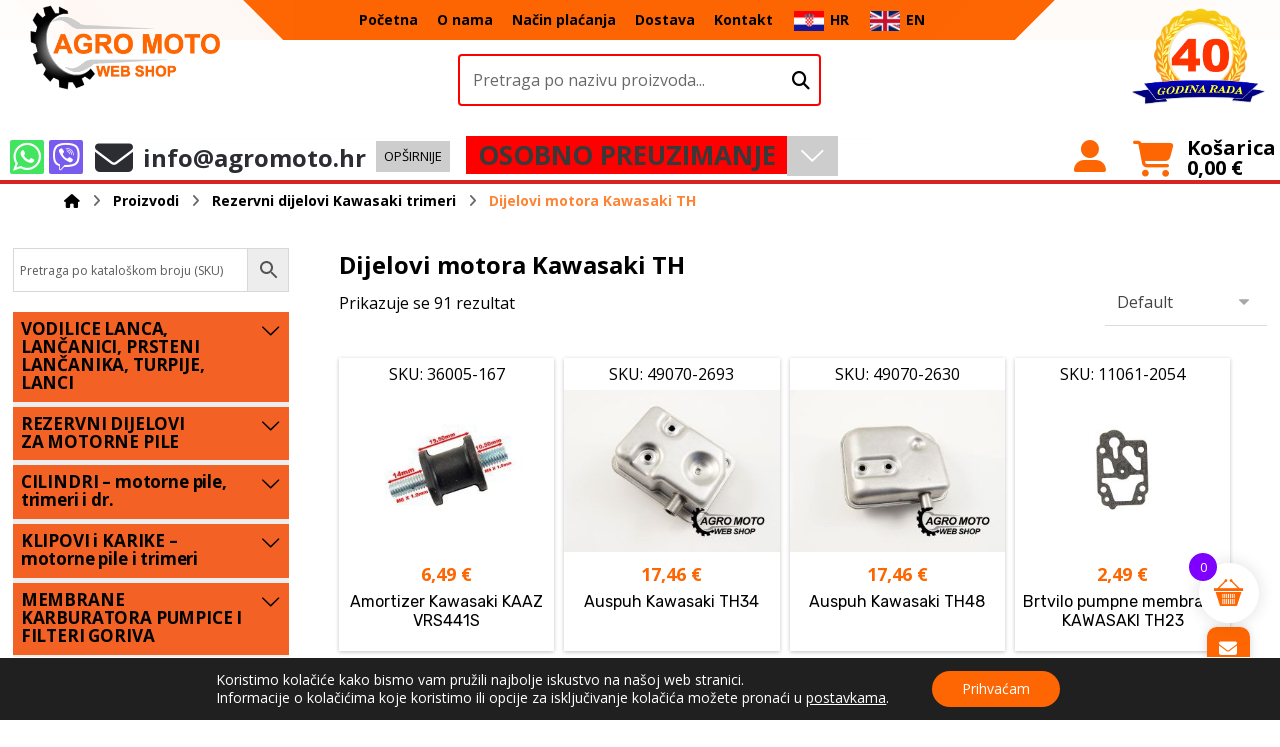

--- FILE ---
content_type: text/html; charset=utf-8
request_url: https://www.google.com/recaptcha/api2/anchor?ar=1&k=6LdqucEfAAAAAI4fL64WQU9MtUv0e5Myd6rgw-PB&co=aHR0cHM6Ly9hZ3JvbW90by5ocjo0NDM.&hl=en&v=7gg7H51Q-naNfhmCP3_R47ho&size=invisible&anchor-ms=20000&execute-ms=30000&cb=k776087i34hb
body_size: 48125
content:
<!DOCTYPE HTML><html dir="ltr" lang="en"><head><meta http-equiv="Content-Type" content="text/html; charset=UTF-8">
<meta http-equiv="X-UA-Compatible" content="IE=edge">
<title>reCAPTCHA</title>
<style type="text/css">
/* cyrillic-ext */
@font-face {
  font-family: 'Roboto';
  font-style: normal;
  font-weight: 400;
  font-stretch: 100%;
  src: url(//fonts.gstatic.com/s/roboto/v48/KFO7CnqEu92Fr1ME7kSn66aGLdTylUAMa3GUBHMdazTgWw.woff2) format('woff2');
  unicode-range: U+0460-052F, U+1C80-1C8A, U+20B4, U+2DE0-2DFF, U+A640-A69F, U+FE2E-FE2F;
}
/* cyrillic */
@font-face {
  font-family: 'Roboto';
  font-style: normal;
  font-weight: 400;
  font-stretch: 100%;
  src: url(//fonts.gstatic.com/s/roboto/v48/KFO7CnqEu92Fr1ME7kSn66aGLdTylUAMa3iUBHMdazTgWw.woff2) format('woff2');
  unicode-range: U+0301, U+0400-045F, U+0490-0491, U+04B0-04B1, U+2116;
}
/* greek-ext */
@font-face {
  font-family: 'Roboto';
  font-style: normal;
  font-weight: 400;
  font-stretch: 100%;
  src: url(//fonts.gstatic.com/s/roboto/v48/KFO7CnqEu92Fr1ME7kSn66aGLdTylUAMa3CUBHMdazTgWw.woff2) format('woff2');
  unicode-range: U+1F00-1FFF;
}
/* greek */
@font-face {
  font-family: 'Roboto';
  font-style: normal;
  font-weight: 400;
  font-stretch: 100%;
  src: url(//fonts.gstatic.com/s/roboto/v48/KFO7CnqEu92Fr1ME7kSn66aGLdTylUAMa3-UBHMdazTgWw.woff2) format('woff2');
  unicode-range: U+0370-0377, U+037A-037F, U+0384-038A, U+038C, U+038E-03A1, U+03A3-03FF;
}
/* math */
@font-face {
  font-family: 'Roboto';
  font-style: normal;
  font-weight: 400;
  font-stretch: 100%;
  src: url(//fonts.gstatic.com/s/roboto/v48/KFO7CnqEu92Fr1ME7kSn66aGLdTylUAMawCUBHMdazTgWw.woff2) format('woff2');
  unicode-range: U+0302-0303, U+0305, U+0307-0308, U+0310, U+0312, U+0315, U+031A, U+0326-0327, U+032C, U+032F-0330, U+0332-0333, U+0338, U+033A, U+0346, U+034D, U+0391-03A1, U+03A3-03A9, U+03B1-03C9, U+03D1, U+03D5-03D6, U+03F0-03F1, U+03F4-03F5, U+2016-2017, U+2034-2038, U+203C, U+2040, U+2043, U+2047, U+2050, U+2057, U+205F, U+2070-2071, U+2074-208E, U+2090-209C, U+20D0-20DC, U+20E1, U+20E5-20EF, U+2100-2112, U+2114-2115, U+2117-2121, U+2123-214F, U+2190, U+2192, U+2194-21AE, U+21B0-21E5, U+21F1-21F2, U+21F4-2211, U+2213-2214, U+2216-22FF, U+2308-230B, U+2310, U+2319, U+231C-2321, U+2336-237A, U+237C, U+2395, U+239B-23B7, U+23D0, U+23DC-23E1, U+2474-2475, U+25AF, U+25B3, U+25B7, U+25BD, U+25C1, U+25CA, U+25CC, U+25FB, U+266D-266F, U+27C0-27FF, U+2900-2AFF, U+2B0E-2B11, U+2B30-2B4C, U+2BFE, U+3030, U+FF5B, U+FF5D, U+1D400-1D7FF, U+1EE00-1EEFF;
}
/* symbols */
@font-face {
  font-family: 'Roboto';
  font-style: normal;
  font-weight: 400;
  font-stretch: 100%;
  src: url(//fonts.gstatic.com/s/roboto/v48/KFO7CnqEu92Fr1ME7kSn66aGLdTylUAMaxKUBHMdazTgWw.woff2) format('woff2');
  unicode-range: U+0001-000C, U+000E-001F, U+007F-009F, U+20DD-20E0, U+20E2-20E4, U+2150-218F, U+2190, U+2192, U+2194-2199, U+21AF, U+21E6-21F0, U+21F3, U+2218-2219, U+2299, U+22C4-22C6, U+2300-243F, U+2440-244A, U+2460-24FF, U+25A0-27BF, U+2800-28FF, U+2921-2922, U+2981, U+29BF, U+29EB, U+2B00-2BFF, U+4DC0-4DFF, U+FFF9-FFFB, U+10140-1018E, U+10190-1019C, U+101A0, U+101D0-101FD, U+102E0-102FB, U+10E60-10E7E, U+1D2C0-1D2D3, U+1D2E0-1D37F, U+1F000-1F0FF, U+1F100-1F1AD, U+1F1E6-1F1FF, U+1F30D-1F30F, U+1F315, U+1F31C, U+1F31E, U+1F320-1F32C, U+1F336, U+1F378, U+1F37D, U+1F382, U+1F393-1F39F, U+1F3A7-1F3A8, U+1F3AC-1F3AF, U+1F3C2, U+1F3C4-1F3C6, U+1F3CA-1F3CE, U+1F3D4-1F3E0, U+1F3ED, U+1F3F1-1F3F3, U+1F3F5-1F3F7, U+1F408, U+1F415, U+1F41F, U+1F426, U+1F43F, U+1F441-1F442, U+1F444, U+1F446-1F449, U+1F44C-1F44E, U+1F453, U+1F46A, U+1F47D, U+1F4A3, U+1F4B0, U+1F4B3, U+1F4B9, U+1F4BB, U+1F4BF, U+1F4C8-1F4CB, U+1F4D6, U+1F4DA, U+1F4DF, U+1F4E3-1F4E6, U+1F4EA-1F4ED, U+1F4F7, U+1F4F9-1F4FB, U+1F4FD-1F4FE, U+1F503, U+1F507-1F50B, U+1F50D, U+1F512-1F513, U+1F53E-1F54A, U+1F54F-1F5FA, U+1F610, U+1F650-1F67F, U+1F687, U+1F68D, U+1F691, U+1F694, U+1F698, U+1F6AD, U+1F6B2, U+1F6B9-1F6BA, U+1F6BC, U+1F6C6-1F6CF, U+1F6D3-1F6D7, U+1F6E0-1F6EA, U+1F6F0-1F6F3, U+1F6F7-1F6FC, U+1F700-1F7FF, U+1F800-1F80B, U+1F810-1F847, U+1F850-1F859, U+1F860-1F887, U+1F890-1F8AD, U+1F8B0-1F8BB, U+1F8C0-1F8C1, U+1F900-1F90B, U+1F93B, U+1F946, U+1F984, U+1F996, U+1F9E9, U+1FA00-1FA6F, U+1FA70-1FA7C, U+1FA80-1FA89, U+1FA8F-1FAC6, U+1FACE-1FADC, U+1FADF-1FAE9, U+1FAF0-1FAF8, U+1FB00-1FBFF;
}
/* vietnamese */
@font-face {
  font-family: 'Roboto';
  font-style: normal;
  font-weight: 400;
  font-stretch: 100%;
  src: url(//fonts.gstatic.com/s/roboto/v48/KFO7CnqEu92Fr1ME7kSn66aGLdTylUAMa3OUBHMdazTgWw.woff2) format('woff2');
  unicode-range: U+0102-0103, U+0110-0111, U+0128-0129, U+0168-0169, U+01A0-01A1, U+01AF-01B0, U+0300-0301, U+0303-0304, U+0308-0309, U+0323, U+0329, U+1EA0-1EF9, U+20AB;
}
/* latin-ext */
@font-face {
  font-family: 'Roboto';
  font-style: normal;
  font-weight: 400;
  font-stretch: 100%;
  src: url(//fonts.gstatic.com/s/roboto/v48/KFO7CnqEu92Fr1ME7kSn66aGLdTylUAMa3KUBHMdazTgWw.woff2) format('woff2');
  unicode-range: U+0100-02BA, U+02BD-02C5, U+02C7-02CC, U+02CE-02D7, U+02DD-02FF, U+0304, U+0308, U+0329, U+1D00-1DBF, U+1E00-1E9F, U+1EF2-1EFF, U+2020, U+20A0-20AB, U+20AD-20C0, U+2113, U+2C60-2C7F, U+A720-A7FF;
}
/* latin */
@font-face {
  font-family: 'Roboto';
  font-style: normal;
  font-weight: 400;
  font-stretch: 100%;
  src: url(//fonts.gstatic.com/s/roboto/v48/KFO7CnqEu92Fr1ME7kSn66aGLdTylUAMa3yUBHMdazQ.woff2) format('woff2');
  unicode-range: U+0000-00FF, U+0131, U+0152-0153, U+02BB-02BC, U+02C6, U+02DA, U+02DC, U+0304, U+0308, U+0329, U+2000-206F, U+20AC, U+2122, U+2191, U+2193, U+2212, U+2215, U+FEFF, U+FFFD;
}
/* cyrillic-ext */
@font-face {
  font-family: 'Roboto';
  font-style: normal;
  font-weight: 500;
  font-stretch: 100%;
  src: url(//fonts.gstatic.com/s/roboto/v48/KFO7CnqEu92Fr1ME7kSn66aGLdTylUAMa3GUBHMdazTgWw.woff2) format('woff2');
  unicode-range: U+0460-052F, U+1C80-1C8A, U+20B4, U+2DE0-2DFF, U+A640-A69F, U+FE2E-FE2F;
}
/* cyrillic */
@font-face {
  font-family: 'Roboto';
  font-style: normal;
  font-weight: 500;
  font-stretch: 100%;
  src: url(//fonts.gstatic.com/s/roboto/v48/KFO7CnqEu92Fr1ME7kSn66aGLdTylUAMa3iUBHMdazTgWw.woff2) format('woff2');
  unicode-range: U+0301, U+0400-045F, U+0490-0491, U+04B0-04B1, U+2116;
}
/* greek-ext */
@font-face {
  font-family: 'Roboto';
  font-style: normal;
  font-weight: 500;
  font-stretch: 100%;
  src: url(//fonts.gstatic.com/s/roboto/v48/KFO7CnqEu92Fr1ME7kSn66aGLdTylUAMa3CUBHMdazTgWw.woff2) format('woff2');
  unicode-range: U+1F00-1FFF;
}
/* greek */
@font-face {
  font-family: 'Roboto';
  font-style: normal;
  font-weight: 500;
  font-stretch: 100%;
  src: url(//fonts.gstatic.com/s/roboto/v48/KFO7CnqEu92Fr1ME7kSn66aGLdTylUAMa3-UBHMdazTgWw.woff2) format('woff2');
  unicode-range: U+0370-0377, U+037A-037F, U+0384-038A, U+038C, U+038E-03A1, U+03A3-03FF;
}
/* math */
@font-face {
  font-family: 'Roboto';
  font-style: normal;
  font-weight: 500;
  font-stretch: 100%;
  src: url(//fonts.gstatic.com/s/roboto/v48/KFO7CnqEu92Fr1ME7kSn66aGLdTylUAMawCUBHMdazTgWw.woff2) format('woff2');
  unicode-range: U+0302-0303, U+0305, U+0307-0308, U+0310, U+0312, U+0315, U+031A, U+0326-0327, U+032C, U+032F-0330, U+0332-0333, U+0338, U+033A, U+0346, U+034D, U+0391-03A1, U+03A3-03A9, U+03B1-03C9, U+03D1, U+03D5-03D6, U+03F0-03F1, U+03F4-03F5, U+2016-2017, U+2034-2038, U+203C, U+2040, U+2043, U+2047, U+2050, U+2057, U+205F, U+2070-2071, U+2074-208E, U+2090-209C, U+20D0-20DC, U+20E1, U+20E5-20EF, U+2100-2112, U+2114-2115, U+2117-2121, U+2123-214F, U+2190, U+2192, U+2194-21AE, U+21B0-21E5, U+21F1-21F2, U+21F4-2211, U+2213-2214, U+2216-22FF, U+2308-230B, U+2310, U+2319, U+231C-2321, U+2336-237A, U+237C, U+2395, U+239B-23B7, U+23D0, U+23DC-23E1, U+2474-2475, U+25AF, U+25B3, U+25B7, U+25BD, U+25C1, U+25CA, U+25CC, U+25FB, U+266D-266F, U+27C0-27FF, U+2900-2AFF, U+2B0E-2B11, U+2B30-2B4C, U+2BFE, U+3030, U+FF5B, U+FF5D, U+1D400-1D7FF, U+1EE00-1EEFF;
}
/* symbols */
@font-face {
  font-family: 'Roboto';
  font-style: normal;
  font-weight: 500;
  font-stretch: 100%;
  src: url(//fonts.gstatic.com/s/roboto/v48/KFO7CnqEu92Fr1ME7kSn66aGLdTylUAMaxKUBHMdazTgWw.woff2) format('woff2');
  unicode-range: U+0001-000C, U+000E-001F, U+007F-009F, U+20DD-20E0, U+20E2-20E4, U+2150-218F, U+2190, U+2192, U+2194-2199, U+21AF, U+21E6-21F0, U+21F3, U+2218-2219, U+2299, U+22C4-22C6, U+2300-243F, U+2440-244A, U+2460-24FF, U+25A0-27BF, U+2800-28FF, U+2921-2922, U+2981, U+29BF, U+29EB, U+2B00-2BFF, U+4DC0-4DFF, U+FFF9-FFFB, U+10140-1018E, U+10190-1019C, U+101A0, U+101D0-101FD, U+102E0-102FB, U+10E60-10E7E, U+1D2C0-1D2D3, U+1D2E0-1D37F, U+1F000-1F0FF, U+1F100-1F1AD, U+1F1E6-1F1FF, U+1F30D-1F30F, U+1F315, U+1F31C, U+1F31E, U+1F320-1F32C, U+1F336, U+1F378, U+1F37D, U+1F382, U+1F393-1F39F, U+1F3A7-1F3A8, U+1F3AC-1F3AF, U+1F3C2, U+1F3C4-1F3C6, U+1F3CA-1F3CE, U+1F3D4-1F3E0, U+1F3ED, U+1F3F1-1F3F3, U+1F3F5-1F3F7, U+1F408, U+1F415, U+1F41F, U+1F426, U+1F43F, U+1F441-1F442, U+1F444, U+1F446-1F449, U+1F44C-1F44E, U+1F453, U+1F46A, U+1F47D, U+1F4A3, U+1F4B0, U+1F4B3, U+1F4B9, U+1F4BB, U+1F4BF, U+1F4C8-1F4CB, U+1F4D6, U+1F4DA, U+1F4DF, U+1F4E3-1F4E6, U+1F4EA-1F4ED, U+1F4F7, U+1F4F9-1F4FB, U+1F4FD-1F4FE, U+1F503, U+1F507-1F50B, U+1F50D, U+1F512-1F513, U+1F53E-1F54A, U+1F54F-1F5FA, U+1F610, U+1F650-1F67F, U+1F687, U+1F68D, U+1F691, U+1F694, U+1F698, U+1F6AD, U+1F6B2, U+1F6B9-1F6BA, U+1F6BC, U+1F6C6-1F6CF, U+1F6D3-1F6D7, U+1F6E0-1F6EA, U+1F6F0-1F6F3, U+1F6F7-1F6FC, U+1F700-1F7FF, U+1F800-1F80B, U+1F810-1F847, U+1F850-1F859, U+1F860-1F887, U+1F890-1F8AD, U+1F8B0-1F8BB, U+1F8C0-1F8C1, U+1F900-1F90B, U+1F93B, U+1F946, U+1F984, U+1F996, U+1F9E9, U+1FA00-1FA6F, U+1FA70-1FA7C, U+1FA80-1FA89, U+1FA8F-1FAC6, U+1FACE-1FADC, U+1FADF-1FAE9, U+1FAF0-1FAF8, U+1FB00-1FBFF;
}
/* vietnamese */
@font-face {
  font-family: 'Roboto';
  font-style: normal;
  font-weight: 500;
  font-stretch: 100%;
  src: url(//fonts.gstatic.com/s/roboto/v48/KFO7CnqEu92Fr1ME7kSn66aGLdTylUAMa3OUBHMdazTgWw.woff2) format('woff2');
  unicode-range: U+0102-0103, U+0110-0111, U+0128-0129, U+0168-0169, U+01A0-01A1, U+01AF-01B0, U+0300-0301, U+0303-0304, U+0308-0309, U+0323, U+0329, U+1EA0-1EF9, U+20AB;
}
/* latin-ext */
@font-face {
  font-family: 'Roboto';
  font-style: normal;
  font-weight: 500;
  font-stretch: 100%;
  src: url(//fonts.gstatic.com/s/roboto/v48/KFO7CnqEu92Fr1ME7kSn66aGLdTylUAMa3KUBHMdazTgWw.woff2) format('woff2');
  unicode-range: U+0100-02BA, U+02BD-02C5, U+02C7-02CC, U+02CE-02D7, U+02DD-02FF, U+0304, U+0308, U+0329, U+1D00-1DBF, U+1E00-1E9F, U+1EF2-1EFF, U+2020, U+20A0-20AB, U+20AD-20C0, U+2113, U+2C60-2C7F, U+A720-A7FF;
}
/* latin */
@font-face {
  font-family: 'Roboto';
  font-style: normal;
  font-weight: 500;
  font-stretch: 100%;
  src: url(//fonts.gstatic.com/s/roboto/v48/KFO7CnqEu92Fr1ME7kSn66aGLdTylUAMa3yUBHMdazQ.woff2) format('woff2');
  unicode-range: U+0000-00FF, U+0131, U+0152-0153, U+02BB-02BC, U+02C6, U+02DA, U+02DC, U+0304, U+0308, U+0329, U+2000-206F, U+20AC, U+2122, U+2191, U+2193, U+2212, U+2215, U+FEFF, U+FFFD;
}
/* cyrillic-ext */
@font-face {
  font-family: 'Roboto';
  font-style: normal;
  font-weight: 900;
  font-stretch: 100%;
  src: url(//fonts.gstatic.com/s/roboto/v48/KFO7CnqEu92Fr1ME7kSn66aGLdTylUAMa3GUBHMdazTgWw.woff2) format('woff2');
  unicode-range: U+0460-052F, U+1C80-1C8A, U+20B4, U+2DE0-2DFF, U+A640-A69F, U+FE2E-FE2F;
}
/* cyrillic */
@font-face {
  font-family: 'Roboto';
  font-style: normal;
  font-weight: 900;
  font-stretch: 100%;
  src: url(//fonts.gstatic.com/s/roboto/v48/KFO7CnqEu92Fr1ME7kSn66aGLdTylUAMa3iUBHMdazTgWw.woff2) format('woff2');
  unicode-range: U+0301, U+0400-045F, U+0490-0491, U+04B0-04B1, U+2116;
}
/* greek-ext */
@font-face {
  font-family: 'Roboto';
  font-style: normal;
  font-weight: 900;
  font-stretch: 100%;
  src: url(//fonts.gstatic.com/s/roboto/v48/KFO7CnqEu92Fr1ME7kSn66aGLdTylUAMa3CUBHMdazTgWw.woff2) format('woff2');
  unicode-range: U+1F00-1FFF;
}
/* greek */
@font-face {
  font-family: 'Roboto';
  font-style: normal;
  font-weight: 900;
  font-stretch: 100%;
  src: url(//fonts.gstatic.com/s/roboto/v48/KFO7CnqEu92Fr1ME7kSn66aGLdTylUAMa3-UBHMdazTgWw.woff2) format('woff2');
  unicode-range: U+0370-0377, U+037A-037F, U+0384-038A, U+038C, U+038E-03A1, U+03A3-03FF;
}
/* math */
@font-face {
  font-family: 'Roboto';
  font-style: normal;
  font-weight: 900;
  font-stretch: 100%;
  src: url(//fonts.gstatic.com/s/roboto/v48/KFO7CnqEu92Fr1ME7kSn66aGLdTylUAMawCUBHMdazTgWw.woff2) format('woff2');
  unicode-range: U+0302-0303, U+0305, U+0307-0308, U+0310, U+0312, U+0315, U+031A, U+0326-0327, U+032C, U+032F-0330, U+0332-0333, U+0338, U+033A, U+0346, U+034D, U+0391-03A1, U+03A3-03A9, U+03B1-03C9, U+03D1, U+03D5-03D6, U+03F0-03F1, U+03F4-03F5, U+2016-2017, U+2034-2038, U+203C, U+2040, U+2043, U+2047, U+2050, U+2057, U+205F, U+2070-2071, U+2074-208E, U+2090-209C, U+20D0-20DC, U+20E1, U+20E5-20EF, U+2100-2112, U+2114-2115, U+2117-2121, U+2123-214F, U+2190, U+2192, U+2194-21AE, U+21B0-21E5, U+21F1-21F2, U+21F4-2211, U+2213-2214, U+2216-22FF, U+2308-230B, U+2310, U+2319, U+231C-2321, U+2336-237A, U+237C, U+2395, U+239B-23B7, U+23D0, U+23DC-23E1, U+2474-2475, U+25AF, U+25B3, U+25B7, U+25BD, U+25C1, U+25CA, U+25CC, U+25FB, U+266D-266F, U+27C0-27FF, U+2900-2AFF, U+2B0E-2B11, U+2B30-2B4C, U+2BFE, U+3030, U+FF5B, U+FF5D, U+1D400-1D7FF, U+1EE00-1EEFF;
}
/* symbols */
@font-face {
  font-family: 'Roboto';
  font-style: normal;
  font-weight: 900;
  font-stretch: 100%;
  src: url(//fonts.gstatic.com/s/roboto/v48/KFO7CnqEu92Fr1ME7kSn66aGLdTylUAMaxKUBHMdazTgWw.woff2) format('woff2');
  unicode-range: U+0001-000C, U+000E-001F, U+007F-009F, U+20DD-20E0, U+20E2-20E4, U+2150-218F, U+2190, U+2192, U+2194-2199, U+21AF, U+21E6-21F0, U+21F3, U+2218-2219, U+2299, U+22C4-22C6, U+2300-243F, U+2440-244A, U+2460-24FF, U+25A0-27BF, U+2800-28FF, U+2921-2922, U+2981, U+29BF, U+29EB, U+2B00-2BFF, U+4DC0-4DFF, U+FFF9-FFFB, U+10140-1018E, U+10190-1019C, U+101A0, U+101D0-101FD, U+102E0-102FB, U+10E60-10E7E, U+1D2C0-1D2D3, U+1D2E0-1D37F, U+1F000-1F0FF, U+1F100-1F1AD, U+1F1E6-1F1FF, U+1F30D-1F30F, U+1F315, U+1F31C, U+1F31E, U+1F320-1F32C, U+1F336, U+1F378, U+1F37D, U+1F382, U+1F393-1F39F, U+1F3A7-1F3A8, U+1F3AC-1F3AF, U+1F3C2, U+1F3C4-1F3C6, U+1F3CA-1F3CE, U+1F3D4-1F3E0, U+1F3ED, U+1F3F1-1F3F3, U+1F3F5-1F3F7, U+1F408, U+1F415, U+1F41F, U+1F426, U+1F43F, U+1F441-1F442, U+1F444, U+1F446-1F449, U+1F44C-1F44E, U+1F453, U+1F46A, U+1F47D, U+1F4A3, U+1F4B0, U+1F4B3, U+1F4B9, U+1F4BB, U+1F4BF, U+1F4C8-1F4CB, U+1F4D6, U+1F4DA, U+1F4DF, U+1F4E3-1F4E6, U+1F4EA-1F4ED, U+1F4F7, U+1F4F9-1F4FB, U+1F4FD-1F4FE, U+1F503, U+1F507-1F50B, U+1F50D, U+1F512-1F513, U+1F53E-1F54A, U+1F54F-1F5FA, U+1F610, U+1F650-1F67F, U+1F687, U+1F68D, U+1F691, U+1F694, U+1F698, U+1F6AD, U+1F6B2, U+1F6B9-1F6BA, U+1F6BC, U+1F6C6-1F6CF, U+1F6D3-1F6D7, U+1F6E0-1F6EA, U+1F6F0-1F6F3, U+1F6F7-1F6FC, U+1F700-1F7FF, U+1F800-1F80B, U+1F810-1F847, U+1F850-1F859, U+1F860-1F887, U+1F890-1F8AD, U+1F8B0-1F8BB, U+1F8C0-1F8C1, U+1F900-1F90B, U+1F93B, U+1F946, U+1F984, U+1F996, U+1F9E9, U+1FA00-1FA6F, U+1FA70-1FA7C, U+1FA80-1FA89, U+1FA8F-1FAC6, U+1FACE-1FADC, U+1FADF-1FAE9, U+1FAF0-1FAF8, U+1FB00-1FBFF;
}
/* vietnamese */
@font-face {
  font-family: 'Roboto';
  font-style: normal;
  font-weight: 900;
  font-stretch: 100%;
  src: url(//fonts.gstatic.com/s/roboto/v48/KFO7CnqEu92Fr1ME7kSn66aGLdTylUAMa3OUBHMdazTgWw.woff2) format('woff2');
  unicode-range: U+0102-0103, U+0110-0111, U+0128-0129, U+0168-0169, U+01A0-01A1, U+01AF-01B0, U+0300-0301, U+0303-0304, U+0308-0309, U+0323, U+0329, U+1EA0-1EF9, U+20AB;
}
/* latin-ext */
@font-face {
  font-family: 'Roboto';
  font-style: normal;
  font-weight: 900;
  font-stretch: 100%;
  src: url(//fonts.gstatic.com/s/roboto/v48/KFO7CnqEu92Fr1ME7kSn66aGLdTylUAMa3KUBHMdazTgWw.woff2) format('woff2');
  unicode-range: U+0100-02BA, U+02BD-02C5, U+02C7-02CC, U+02CE-02D7, U+02DD-02FF, U+0304, U+0308, U+0329, U+1D00-1DBF, U+1E00-1E9F, U+1EF2-1EFF, U+2020, U+20A0-20AB, U+20AD-20C0, U+2113, U+2C60-2C7F, U+A720-A7FF;
}
/* latin */
@font-face {
  font-family: 'Roboto';
  font-style: normal;
  font-weight: 900;
  font-stretch: 100%;
  src: url(//fonts.gstatic.com/s/roboto/v48/KFO7CnqEu92Fr1ME7kSn66aGLdTylUAMa3yUBHMdazQ.woff2) format('woff2');
  unicode-range: U+0000-00FF, U+0131, U+0152-0153, U+02BB-02BC, U+02C6, U+02DA, U+02DC, U+0304, U+0308, U+0329, U+2000-206F, U+20AC, U+2122, U+2191, U+2193, U+2212, U+2215, U+FEFF, U+FFFD;
}

</style>
<link rel="stylesheet" type="text/css" href="https://www.gstatic.com/recaptcha/releases/7gg7H51Q-naNfhmCP3_R47ho/styles__ltr.css">
<script nonce="9kov-csUdVGkt-IhRXkeVA" type="text/javascript">window['__recaptcha_api'] = 'https://www.google.com/recaptcha/api2/';</script>
<script type="text/javascript" src="https://www.gstatic.com/recaptcha/releases/7gg7H51Q-naNfhmCP3_R47ho/recaptcha__en.js" nonce="9kov-csUdVGkt-IhRXkeVA">
      
    </script></head>
<body><div id="rc-anchor-alert" class="rc-anchor-alert"></div>
<input type="hidden" id="recaptcha-token" value="[base64]">
<script type="text/javascript" nonce="9kov-csUdVGkt-IhRXkeVA">
      recaptcha.anchor.Main.init("[\x22ainput\x22,[\x22bgdata\x22,\x22\x22,\[base64]/[base64]/[base64]/KE4oMTI0LHYsdi5HKSxMWihsLHYpKTpOKDEyNCx2LGwpLFYpLHYpLFQpKSxGKDE3MSx2KX0scjc9ZnVuY3Rpb24obCl7cmV0dXJuIGx9LEM9ZnVuY3Rpb24obCxWLHYpe04odixsLFYpLFZbYWtdPTI3OTZ9LG49ZnVuY3Rpb24obCxWKXtWLlg9KChWLlg/[base64]/[base64]/[base64]/[base64]/[base64]/[base64]/[base64]/[base64]/[base64]/[base64]/[base64]\\u003d\x22,\[base64]\x22,\x22Zgliw6ZELmHCm8OrBcOHwqzDo8K6w5/DoxUSw5vCs8KEwrgLw6jChTjCm8OIwq7CusKDwqcYMSXCsGFyasOuesKKaMKCBcOOXsO7w6Z6EAXDgMK8bMOWfjt3A8Kzw4wLw63Cq8Kawqcww5vDmcO7w7/DrF1sQwtwVDxBKy7Dl8Ocw5rCrcO8SCxEABXCpMKGKkx5w75ZYEhYw7QvaS9YE8Ktw7/CogMjaMOmW8OxY8K2w6Nxw7PDrR5Qw5vDpsOzccKWFcKwCcO/[base64]/Dj8Oxw6IfaxLCkWHCg04Hwq9VZcKZB8KtBV7Dv8KwwpIawqZGXlXCo3TCs8K8Gx94AQwtOk3ClMKkwrQ5w5rCi8K5wpwgPSczP08sY8O1KsOSw515RsKgw7kYwopxw7nDiQzDkArCgsKGfX0sw4/CvzdYw6HDpMKDw5w3w5VBGMKlwrI3BsK/w6IEw5rDucOcWMKew7rDpMOWSsKSDsK7W8OYNzfCugHDiCRBw7LCgi1WNlXCvcOGCMOXw5Vrwrs0aMOvwp/DjcKmaTzCjTd1w4DDoynDkmU+wrRUw4DCv08uSy4mw5HDqX9RwpLDoMKkw4ICwp4hw5DCk8KGbjQxMxjDm39scsOHKMODR0rCnMOcaEp2w6DDpMOPw7nCrGnDhcKJbU4MwoFuwp3CvETDlMO8w4PCrsKDwpLDvsK7wpF8dcKaOUJ/wpchemRhw6sqwq7CqMO5w4dzB8KLYMODDMK4KVfChWrDgQMtw7HCjMOzbikUQmrDjBIgL2bCkMKYT03DsDnDlXrCqGoNw7hgbD/CmMO5WcKNw57CnsK1w5XCr2U/JMKgRyHDocKZw4/CjyHCiADClsOyVsOHVcKNw4ZLwr/CuBtwBnhAw517wpxIMHdwQkhnw4Iew6FMw53DoHIWC1LCl8K3w6tqw7wBw6zCmMKawqPDisKfScOPeA5ew6RQwpE+w6EGw5MHwpvDkQHCvEnCm8Otw4B5OHVEwrnDmsKGSsO7VUYTwq8SGAMWQ8OlSwcTScOuPsOsw7/Dh8KXUkfCscK7TS1ST3Zxw7fDmx3Dp2HDjmMNaMKodQfCsx1Ma8KeOsOwAsOkw4XDksK1PW4aw4/CpsOmw5Evehd/cmHCtww5w4jChsKFdmLCpFBtNUnDnnzDjsK/[base64]/DrCzDtsOKw7dRwrhrwojCm8KPw5HCinN8w5kRHcOIwo3DlMKtwpHDmxI8NcOaWMKow6o3LR7CnsO7wqkXGcKwcsO1KGHDhMKgw6BESk1HY2PCnT/DjMK5PzrDlFZtw4DCqAjDjTfDq8K1EGrDgEbCr8OIZ30Fw6cJw6MbasOpYEVyw4vCvGDCg8OfJwzChlzCpGtDwqvDgBfDlMOtw57Duj5CS8K4TsKiw7x2RsKcw6IfT8K/[base64]/wobDmkTCnwHDiVNbccKdw7o1IsK1w7kme0jDpsOnFjxUAcKqw7HDgCzCmic1CllIw6bCncO+WsOtw7NDwrZewrUlw7dOYcKKw5bDmcOPaD/DpsOpwq/CisOHGXnCiMKnworClmvCnUTDjcOzYxoNe8K7w6Buw6/DgWvDtMOBC8KBcRDDlGHDqMKQEcO6JHE3w648WsOrwphcDcO/J2ERwo3Cr8KSwqICwpBnNkLDg0ISwqvDgMKbwqXDu8KDwqF4RD3Cq8OdOnEXwqPDiMKzLwo8AMOtwrrChhbDrcOFf2sBwq/DosKmOMOhF07CmcOtw4TDnsK4w7DDvm5iw5lnXRRVw7RIV0IrHXvClcOgHmDCsmfCoFPDlMOJCRTCncKoNR7Col3CuXxgGsOFwoTCj07Dlg0dQE/Dhl/DmcK6wr43GkAoVsOvUcOUwr/CgsOoej/Dqj7DiMO0LMOfwpHDocKef3LCiFPDggN0wq3CpcOqOcO/fChEfmHCosO/[base64]/Dj1whwp82w43Cvy3Chl7Dj8KAw4VLwp3DjnXCr8KXw5rDhRDDv8K1MMO/[base64]/DkE/DnXQ8DH7CjxooCMKIScObw4AWTMKrEsOtAHN/w7LCs8OOTRHClMKKwochX1HDusOvw5xKwoQOLcKEWMK+TQrDllI/AMK/[base64]/Dsw1TWMOgbsKnAx7Dj1jCqi/CsUzDqSHCuMOfF3Bdw4nDjsOIfDzDtMKANsKPwrEiw6fDpcKIw43DtsOgw6/DlsKlDcKuDVPDiMK1dW4Nw5/DiRXCmMKADcOlwohTwr7DtsKUw5J9w7LDlVA8YcO0w4QNUEcZCDhMTlQjBMOBw4FBbirDo13CqzI+FznClcO/w4dRFHZ1wr4AR01jPAh+w7pVw5cNw5ZawrrCoyDClE7CsCDCgD3DsVQ8Ej0TWHnCpAxREsOpw4/CtWLCnsKWQcO0JcOHw7fDqsKZaMKRw6BlwprDuyPCocOcUxQTBxFkwr4TDDlNw5Ikwpg8CcKzEMOPwqkhLlHClU/DqgbCmMOew4hXXxtuwqTDkMKxKcOTDMKRwqrCvMKVVVRJd3LCv2LDlsOhTMODXMKBGlXCosKJYcOZc8KrLcOLw63CkCXDjHgrUcOFwo/CrgHDrz0yw63DvcOBw47Cu8K+AHbCssK4wo0Ew5TClMO7w7rDthzDmMKVwp3CuwXDr8OvwqTCoVjCncOqdznClcOJwpbDiGjChCnDsgUvwrZaEcOVLcOMwprCg13Co8Okw7JwbcKywrnCq8KwbXkrwqjDv1/Cm8Kiwq5Wwps5N8OGKsKYPcOBQjobwotwDcKbwqHDk0PCkgMzwqvCr8KkBMOPw6IkZsKqdicTwpR9wpgLWsKqN8KJVMKcckV6wqjCnsOsBU4XaQlVBkVfaG3Cl3oDDMObScOUwrjDlcK4aBp3fsOtMRoMTcKzw57Drhlqwo5qXxHDuGteb3PDq8OSw5vDhMKPBA/CnlJ3OT7CqibDhMKKFk3Cg3EXwojCr8KXwp3DqBnDp2kvwp3CoMKjwqAgw6TCm8O8ZsKZP8KAw4DDjcO6FjYSVEHCj8OjJsOuwoxTAMKIIVHDlsKmGcKuDT3Di0vCsMOUw7rDiXLCvcKGN8OQw4PCvTIvARzCtw4Mw4zDtMKHRsKdacKtNsOtw7jDgz/DlMOVwrnCtsKbB0Fcw57CncO0wqPCuAoOZcKzw7fChTACwofDq8K1wr7DhcO9wrjDmMO7PsO9wrHCt2HDqUHDnDsDw45jwpPCpEIKw4PDrcKLw4vDixRKOxtqA8O5acOnRcKIZ8KxUFp3w5p/w4gmwp95DWjDmxQEBMKPJcOAw5EZwoHDjcKFRGLCuHciw7EFwr7CtFJOwqElwq09EF3DiX5dP0FOw7TDnMOPUMKDHlLDnMOxwrNLw6DCg8OiAcKpwqh4w5IbH0MOwoRzRVPDpxvCnTrDhl7DgRfDsRdsw5bCjB/DkMKCw6HDp3fDsMOhZCkuwo5hwp81wrHDvcO1Uyd/wrcfwrl1VsK5cMOsXsOBZUtleMK7FR7DksObe8KOcwN9wqLDhcK1w6PDk8KlOG0ZwoUKPkPCsxnDncOxUMKHwrLDv2jDh8Orw7olw6QPwoMVwpgXw5DCnwFPw4AXcD17wprDr8K/w7zCo8KBwp3DnMKZw4UKRmY6fMKvwqwfNVMpBBBAakXCksKGw5ZDMMKswphtesKbWHnCrhHDs8OvwpnDg18Lw4PClQpQMMOGw5DCjXkNH8KFWH/[base64]/OMK2EcKfCsKnTsKsw7/Dgi5PwpTCgD07wqkwwrAcwpvCgcOhw6PDp3vDsVHDssOeagHDpH3Dg8OLaXMlw7Ugw5nCoMOgwoBhQRvCqcKXRRBTHBwODcOCw6hmwqx8cwBCw60BwrHDscOQwobDg8O6w687c8OBw64CwrPDmMO2wr1iacODGzXDnsOXwqF/BsKnwrLCisOUe8Kzw6BWw5YOw71rwqPCmsKxw78nw4jCqFfDu24ew4PDlWnCnBBfdmnChUbDiMOYw7zCs3fCnsKPw47CulPDtMK5eMKIw7fCo8O1Ij06wovDnsOlWlvDnFFdw5vDlgoOw6o1B3fCpBZFw7cMDVnDtA/DhEDCrEdIYl4XOsOGw5JAMsK9EjbDh8OQwpPDrMOzccOyZcK0wpzDgj/Dm8OvZXZcw5jDsTnDnsKKEsOMAcKWw63DqMKMOMKXw6bCrsOOYcOUwrrCnMKRwozCpMOQXCp+w6XDih7Ds8Kpw4xAN8K/w4xXZsOVAcOaPA3CjsOqWsOcbsOzwpw+ZMKNwoXDuUB5wrQ1DzUyMMOyDBTCsmVXRMO5ecK7w67DhTLDgVvDs19FwoHCq2kpwofDriFoIy/DusOWw74Jw45rHBjCgWobwprCvn4dL0DDmMOKw5LDlCgLRcK3w54/[base64]/CuwlAHMKXbS/DhsOpw71aw6llB8OYFArDlBnClxMzw6Mlw7TDvsKcw5LCqH8eJXpvXsOJEcK7JMO3w73ChSZJwqfClcOwdS0YesO5ZcKbwrPDl8ODHxHDhsKzw5wCw74vYCXDq8KGZADCpGpvw4HCgsK1dMKmwpHDg3cew5/[base64]/[base64]/Cjgc7wrHCrcKRGjLDoMOHw7ADIcKCMTvDsmzDpcOIw5jDnDDCvcKTUAzDgjvDhiNdccKGw7g9w60gwq4dwq5Vwo0LZFBkPFxlMcKCw4bDjMKtUX/CkkbCgcOcw7FzwpPCicKAbz3Cg2QVW8O/JcOgJAvDvDgDEcOsIDrCvUjDgX4swq5KfF7DhT1Gw5VqTAHDrzfCtsKudEnDjmzDmEbDv8OvCw02KGIfwqpqwpBowqp5MVBbw6PCvMOqw43DoiZIwpgQwrfCg8O6w4h1woDDpcOBXSYYwohyNz0DwoPDl2xgQ8KhwqHDpEwSTHHCjRNkwoDCoh9Wwq/Cm8KvWWh0BDLDpj7DjhoXLRlgw7JGw4M6HsONw6PCtcKNYw0lw59YQwzCusOFwrA0wqp4woPDmS3Ch8KcJDXCtxdzV8OiTkTDowsGecOsw5k3bVxQBcO5w7gdfcKZGcONQ3FmBg3CkcOrVcOTMArDvMOwJxrCqw/[base64]/DtMOMwo8NRlQ8GwHDksOnLcOxcsKgwrV3A3oawpw1wqvCoEUfwrfDj8KWJcKLPMKyMcOaHwXCtzdnc23DssKzwopqGcODw5/DpsKjMGjCmTnDqsOfDMKhwpUIwp/CsMO+wq3DtcK5QMO0wrbCkW5AUMO/w4XCt8OJKBXDvHI7WcOuJHYuw6TDlsOTGXLDlHMrc8O/wrh/[base64]/DjcKawpBmw6NIeMKswrIbTSMxQ8KbJ20xPMKqwpVAwq7CiSXDql/DrljDtsKtwq/CgGXDlMKmwrzDlFDDrMOzw4XCsyI+w5Y0w6J+w5EbeWwQRMKLw68IwrzDosOIworDgcKRSQ/[base64]/Dok3DucOBCnHDqsOuwqPChMKrDBd3wqXDgDIdGhrDrUHCvlADwpw0wo7Dj8OWFjFDwpAWe8OWNxDDsVRBbsKdwonDrinDuMKYwq5YQgXCtwFVC1XDqEc9w47CgUtcw7/Co8KQaVvCs8OVw73Dlx93AmIlw6RuNGPCh3QfwqLDrMKXwoDDpS/CrMOaTW7CilHCmnI3FBocw4MCRMKnDsKTw4jCny3Dv23Dn3E4bmQ2wpc/[base64]/[base64]/Ci3DDocKNGcOTWnpAZ3UswpLCvyMaw7/DrsOwT8Otw6LDnEJ5w7p5TMK7wrQuFDNoJxbCombCuX9uEsK4w6MnRsOwwrlzBD7CvzANw6TDhMOVFcKlVMOKCcKywr/DmsKlw59hw4Nse8OJLUTDtE1ow47DhjHDrAYxw4IDLMO4wqFhwqHDk8OSwr97YzAIwpvCjMOCMHTDlsKQGMKew7k/w5lKMMOKAMKnIcKuw753WcOmCAbCtlYpf345w7HDnmIGwoTDv8KHbMKJasOFwqXDuMOaDH3DjMO4AXkrw4bCg8OoKcKzDn/Dk8Kzci3CvcKUwo1tw5d3wobDgcKNe09JK8O6VlLCv09dOsKdHjzChsKkwodOTh3CgU/[base64]/w7VnwrEqw7w5wo5BwobCvSLDlE9wPCYRbDLCnsOjBcOTaHfCqcKrwrJGMhs1JMOWwrk4Vl0fwrxzO8KIwqRGHVDCiG3Cn8OCwplIbsOYK8KUwpjDt8Knwp0gSsKZVcOyPMK9w4NFT8OSIgc5NsK1MxDDj8O4w4B1KMOPCg7DpsKJwqHDjcKDwqRmeBFnNhcbwq/[base64]/[base64]/Cj3fCpAh0worCosOdLxnDlMOeZMKvwq0Ww63Dkgc0wqpIBlgWw6TDinnCscOvPcOzw6PDusOJwrLChBPCmsKee8OWwpBuwqjCjsKnw4XCm8OoT8KgWHtdEcKyEwTDgzrDmMO8HMO+wr/DksOiGSYxwrrCicONwoBQwqTCl0LDl8Kow73DsMO5wofCosO0w6JpRj1oYSTDi191w4YmwrIGAhgDYlnDssOjwo3CiiLCt8Onbx7ClQHCusKbLMKXLD/CpMOvNcKtwq5yF1lsOsK/[base64]/Dm8Ohw6g4w4DDtsKSKsOOSQBLWsOhwogAKlnDucKYFcKqw57CsSFKHcOGw592TcKvw78+WiZywrtbwqbDqFRrfcOrw6DDlsOcLMKGw5lLwqpTwolVw5B9LyMmwq/CiMOaUzXCqQ4GcMOdSMOxLMKAw5oVBjLDhsOMw6TCksKsw6TCtxrCrCjCgyvCoGvCrjTCrMO/wrLDn0/CtmFda8K2wo7CkULCrUvDmUIgw4oJwqzCu8KMw5/DgWUnfcOXwq3CgsKBYcKIwo/DuMObwpTCgTJXwpMXwohnw6lvwpvCrS9Mw51FBnjDuMO6Ey3Dq2/[base64]/LcOLF8KFGcKswr9Jw4bCssK5UHjCkX4ewrYAVMKSw6zDvk5AdG7DuTnDjUN3w6zCthY3T8OuCj7Cj2fCjmdNcWzCusKXw6YFLMKtGcKsw5FcwrdRw5YOFCEtwofCiMKcw7TDiVYbw4PDknEUai0jPcKIwq7CpGXDsmgcwobCtz5SdnIcK8OfIX/CssKWwr7Dt8KlbwLDp2VqS8Kcwo0GBFHCk8KTw51kBE5tesOPw57CgyDCtMOOw6ICShjCmEJjw61YwokRL8OBETzCsnHDjcOhwoIZw4FyGBfCq8KDZnPDpsOQw7rCk8KodCp7UsKjwq/DjmYJdUkawo0/KVbDq0fCqhxbXMOEw7xZw7nCoC3DoFrCohvDoW/CkDPDi8KzR8KhUyAbw5Y4Fyk6w4Mlw7gtEMKqNikAaUcdLjQUwojCv0HDvT3DjsOzw5Ejwo0mw4vDmMKlw4F2RsOkwo/Do8KbJibDmHPDvsKGwqIuwogxw54tIn3CsXJzw5YVITvCjMKqGsOaWTrCsmAEY8OPw4IlNno4IMKAw7vCpyFswoPCjsKswojDmcO3M1hQRcKDw7/CtMKAZHzCqMOsw4zDhyLCn8OUw6LCi8KPwpYWOzzCn8KwZ8OUaD3CjcKBwpHCpTEMwr3ClEp8wqrDsBkwwoDDo8KYwrRQwqcTwrLDs8KrfMONwqXDtSdXw5kbwrFcw77CqsKrw58RwrFPAMOCZ3/CoWXCocK7w5UXwrsVw6MWwokJbSdFUsKPM8KtwqAtHmrDqCnDlsOrTCc1DsKALXd9wptxw5TDkcKgw63Dj8KvFsKhRcOUd1LDocKmD8KMw6nCh8KYJ8Kqwr/[base64]/Dp8KfJE5NT8KbNl3Ds8OZwoVzw6vDlcKDwpMVwrvDiVxcw7d1wrk/wqgxcz7Cim/CnGHCinDClsOZcH/Ch0FXUMKOeRXCu8Oww64/AxlvX3YHPMOQw53CrMO8KSjDsj4LEmAcZ1/CgiNbbDs/[base64]/DkDJ6Vx8bWMKdwpbCrcOWAMKQwqpswocGKCZGw4DCs3Mfw6TCrRsfw5DCi2UIw6wsw7/[base64]/DsKbw7DDpsOmJcKAw7HChcO+NVXDnsKkw50kBUDCpzbCoSM9F8K4emg6w73ClnrCjsObO3DCikdXw6RVw6/CmsKzwoDDr8K5fn/CtxXDusOTw4TDh8KuPcObw4w2w7bCkcOlFxF4UThNVMKjwqHDmjbDqlLDsiIiwqZ/wpjCssOHVsK3HinCr1MdPcK6woLCp2YrYTMzw5PCpR14w50REWLDpULCgHwHJcOaw7zDj8Ozw4ooHnzDnMOwwp/CnsOLAsOPLsOPVsK7wonDrFnDvyfCsMOZS8KzaT/DrHRGA8KLwrMlFMKlwpgxHMKzw5Jxwp5VMcOJwq/DusKhdjg3w5nDqcKhHSzDlnnCoMOUE2fCmRdmeitqw4XClgTCgzHDuTMvQnzDvjzCuB9Iahwgw6/DjMO8WFzDm2pGDlZCbMOnwovDg255wpkDwqkpw5MDwpLCr8KvHmnDkcK5wrcVwpjDo2svw6RfNnkibkrCikTCvWo6w4oPdsOoGk8Iw6nCrcOLwq/DpjoMCMOjwqxFCEZ0wpXCtsKaw7TDt8OYw4XCo8OHw7PDg8KceGtnwprCrRVefxDDqsKSXcOQw4XDq8OiwrlXw4rCocKrwr/CqsK7O07CiQFww5fClljCrXrDlsOow4xORcKSCcKCKlDCgyQQw4HCk8ODwpx+w4HDj8KDw4PDtmVAA8O2wpDCrcKxw6tBU8ObZ1DCrcK9NBzDlsOVaMOnYwR1VnEDw5s6aTlBF8K4PcOswqfCtMOWw4NQUcOIbcKQL2FXDMK2wo/Dh3HDqALDrXPCiil3NsKGJcOJw44Iwo4+wrtKY3rCv8KeKizCh8OwKcKTwphzwrtGWMKtwoLClcOYwqvCiS3Dj8K9wpHCucOtLDzCvikzKcOWwrXDrsOswoV9VVsxPS3Cnx9MwrXCi3p8w5vCnsO/w5zCn8Kbwo/Dk0TCrcKkw7LCvTLCl1rCnsKlNiBvwqd9f2LCjMOww6jCkwTCmV/CpMK+J1Fgw74zwocIahghSW0MdTd9McKPFsKgOsOlwrfDpA3Cm8OowqJuVgwuLRnCsCgRw4bCo8O1wqbCiXdgwqjCrC9/w6jCgQpswrkeVMKbwqddG8K2w50Yagg1w7nDkER0GWkNYMKzw4ZCCiQTPsKDaRTDm8KnLW/[base64]/DtEfCpk/DkB0Mwp9QaU3CtHrDnQURwqfDocOMaB9jw7FbM2LCl8O1wpvCgh7Du2TDpBjCmMOQwotfw5YTw7vCiFbCqcKfe8Kdw5kDZnUSw5wVwqJzcFRURsKYw690wpnDjjwRwp/[base64]/w6/CmjsJJy9Ww73Du8OJBHfDolLDvsOWbyTDvsO/WMOFwpbDm8KAwpzCmsKLwowgw70Zwol2w7rDlGvCi0bDqnzDkcKHw73DkHNgwqxANMKkLMKzRsORwo3CqsO6RMKiwosoLFokesKkdcOzwq8nwrR5IMOnwrI0LxtEw7wvQ8O0wrQyw4DDpE96ZALDu8Ozwo/CgMO9AGzCrMODwr0OwpV5w4xfP8OCTWhxJcOfTsKpC8OCHh/CvnBjw47Dn0BSw7hWwrUZw5jCp2IeH8OBwobDtmYyw7PCqGLCtcOhD3PDgMK+BBljIGolPcOSwpzCsEbDvMOKw7/Dl1fDvMOGGgXDmAhdwoNhw4ZqwoTCoMKvwogVOMOVSQjChBzCpAzCnhXDh0Brw47Dl8KJZTcQw6ocecOwwoAsZsO3QmB+T8OxHcOQR8OwwpjCv2HCqAoJCMO3ZgnCpcKBw4bDl2pgwq9VKMOhM8Otw5TDrTpaw6HDjHFgw67ChMKgwoDCs8Omwr/CpXXDjg53w6vClQPCn8KQPUo1wo3Dt8ORAmfCtcKZw7czJWDDgFDCkMKxwrbClTstwo/CmhrCgsOJw7gXwoI7w6jDkw0sM8KJw5LDtUgNFcO9a8KPdirDqMOxe2nCs8OAw7Utw5tTNh/CucK8wqZ6Y8K4wqt/ZMOObsOYDMOpPwZ0w5MXwr0cw5/Dr0/DrxPCmsOvwpPCs8KbOMOYw4fCgDvDr8OXd8OpWmElNREKGcKAwoLCmFwUw7zChgrCtQnCmVlIwofDs8OYw4tkL2kJw53ClRvDvMKWP04Ww4lKScKzw5IawohDw77Duk7Drkxww70fwoAIw63Dp8OxwqHDhcKmw5I7K8Kiw47CgQbDrsOWUl7CpVnCncOYMi/CuMKmYmfCosOzw400C3gDwovDpkgfQMO2E8O+wp3CpBvCucOhRMKowr/DkwxfLRXCggnDiMOYwrUYwoTCgcOkw7jDm2fDg8OGw7jCvwk1woHCvhTDq8KrAQwPKQDDjsO0Xh/DtsKqw6Z+w6HCqGgyw4V8wr3Cmi/CrMOYw6PDscO4WsKSWMOIOsO4UsKTw5l0FcO5w6LDpTJWTcOabMOfRMKQasOUOSbDucKIwoU1AwPCsRrCiMKTw5XCt2QVwq9qwq/[base64]/CnhtdaMO1WsOSw6fDusOzw5rDr8KPRsOEw6jChxURwphtwp1DSzXDmHTDoTZHUDIOw51/[base64]/[base64]/VizCn8Kzw6jDmlZwwoVswrnCrARYwrHCgQnDhsK5w5cgw4vDlsKqw6AHOsOZXMO9wpLDlcOuwphBalYMw7pgwrzCpgTCghMLYx5XBCnCscOUTMOkwoQiKsORacOHEC5pU8OCAiNcwoJkw5M+WcKXWsKjwr/DuifDoAUMGMKzwpXDqDMCZsKICsOqUlslw7PCn8O9K13CvcKpw4ogQhnCgcKzwr9pA8KmYCXDmV5rwqBZwrHDq8Oge8Ofwq3CiMKlwpLDuFxRw5TDlMKQOS7Dm8Ojw5V4NcK/[base64]/DlFvCicOvwotcw4TCuD4EEXHCicOUwp5XGGYnw4F/w7I+S8KWw5zClDU5w5QjHQTDnMKhw7Rtw73DksKaQsKnG3JFIAZfd8OIwrnCpcKZbTl4w4sxw5LDrMOsw6ppw5jDkD8Gw63ClCDDh2XCr8Kiw7cKwr7DisOkwr1XwpjCjMKcw4bCg8KrE8O0MG/DsGcxwo3CtcK5wokmwpzDh8O5w5oFPzzDh8Ocw6sMwqVQwpnCrStvw4QGw5TDuX9zwoRwdF/[base64]/Cr3TDqGUVCx3DgMObDAnCjCzDicOuEQPCsMK5w6XCocKFEUZwfCZLIsKzw6I8BwPCqld/w67Cl2F4w4d2wprDhMK+A8OUw43DqcKBEnPCosOFOcKWw6p8wqjDs8KyOV/CmUs8w47DpHAjdsO6UBhlwpXCnsOYw43CiMKwO3TCoWEuG8OhE8KWZsOEw5BMAC/[base64]/CjMKdw5rDn8KVwqTDgTnDihwNwoTCsMKNDMOiVlPDpHrDrxTClsK2RAIWc1vCg33DgMO2woJNbg1yw5/[base64]/Cg8KNcHTDhlY2eMKxT8OZw5M6wpUeM3J/wr9ZwqwAXcOOTMO6wpFXCsKtwpvCpsKkfVdew6E3w7LDryxJw6XDssKkCj7Dg8KZw5gHPMOvMsKywo3DjcObWcOjYxl6wo4eIcOLWcKUw5rDhAVtw5tyGyBfwrbDrMKeCcKjwrEfw7LDhcOYwq3CozlyH8KuesO/[base64]/wqojw4vDocOEwq5NEirDvCLDkSYww6QPcTjCllLCtsKowpBbBVgkw5LCvcKww57CrcKACi8Jw4oWw51YASN2XMKGWD3CqcOrw7HCmcKZwpLDlsO5w67Chy3CnMOCOSzDswwxRUFpw77ClsOBHMOaW8OyAVfCs8KVw68QVsO8K2VoC8KHTMK6bA/CpmnChMOhwpjDn8OvccOrwoDCtsKaw73Dl2oZw5MCw6Q+OWkQVhhfwp3DpSDCm3DCpjTDpD3DgUHDrTfDkcOXw4AdDWDCg0RPLcOUwqAhwqLDmcKwwro/[base64]/DrsKlw702PsKrGMK7Z8KfZ33DmsKeaDFPNispw5A2wpHCi8Khwrciw7vCuSAGw4zDu8OAwrjDgcOwwq7CucKVYsKxT8KwFERhXMKCBcK4JcO/w7NrwqxsV38qccKcw64YW8OTw4rDl8O5w6oFBBXCt8KVDcOvw77DjWfDnTIPwpAmwqJfwp45D8O6fsKnw7oWa03DiVvCgFrCmsOAVRVsayIfw7nDgXh+CcKlwqFfwp43wrXDkF3Dh8OtLcKOQ8K2DcOmwqcbwog/JW03GGRBw4IPw5wMwqAKZg/CksKYYcORw4gCw5XClsKkwrLClVJMwqjCi8KdDsKSwqPCm8K/FVHCnXPDjMKAwprCrcK2a8OvQhbCtcKQw5vDuRHCm8OxEQ7ClcK9SW0Zw4cjw6/Dt07DtlXDkMK3w7QnCl/DrnfDjsK6JMO4bsOyacOzTi3Dm141wp1DQ8OpHhJXVyZnw5fCscK2EUfDgcONwqHDuMOWQX8ZfDLDrsOGHMODHwNZBk1iwqLChBRYw4HDiMO6VCUYw47DpMKtwodhw7NZw4/Cmmppw6wOOBJYwrHDvMKJwpHCtmbDowsFXsOmJ8OtwqzDq8Oow5kDFGBjRiEMD8OhZcKNPcO8O0HDjsKqXsKjDsK0wpbDnzrCuj43JWEkw5HDm8OlPiLCrsKKA27CtcOgTSbDvS7Dp3PDqyLCmsK/w40Ow6XCjAp3RjvDlMOzfcK6w69NWVvCgcK2RWQEwpEsNyY/FURsw7PCl8OKwrNXwrrCtsOSGcKcIsKjDS3DisK5H8OpH8ODw5RDBTzDtMO/[base64]/DsDTCo0LDsT3ChBMewolIamULb8KkwqPDmUDDlioQw47Cq0PCpcOBdMKbw7BKwo/DuMKvwokdwr7CjcOiw5JZw553wojDj8Otw5rCkyTDuyXCi8OieynCk8KYKsOfwq/CowrDqsKIw5ZVR8Kiw7VJFsOJaMK+wocvKMKTwqnDu8KtQxjCiSzDuRwDw7YrEQ89djzDiCDCn8OmD3xqw5cQw45zw4vDiMOnw6QUGcObw7wowrREwrHDpD/CuC7CqsK+wqbDk3/CqMKZwqPCgwHDhcO2b8KJbF3CtTHDkmnDiMOmd1J7wr7CqsO/[base64]/Dl1UHQMOfwo9ew6zCjMOkVMOOwoLCmcOSwqjCjcOfJMKhwox6U8OhwqHDvcOvwqLDmsOLw680I8KZdcOWw6jDlsKUw5tnwrLDkMONaD8OPwJ5w4Z1T3wgwrI/w44ESV/CgMK1w5pCwr9DWBzCr8OFUSTCjQUiwpDCrMK/bwHDhTwCwonDhsKhw47DuMOSwo0PwpVsA0YhCMOgwrHDjhLCiGFsRizCtMOUUMKBwoDDq8K/wrfCvcK9wpbDiitdwrIFMcK/SsKHw4HCim0LwoIwTMKyC8Kew5DDhMOPwpxTI8OWwpQUP8O/dwJeworCg8OQwo/DsiwDUnNMcMKuwo7DiChDw6E3V8OowoNAXsKhwqbDo3wVw5oVwrQgwpkowpPCuVrCuMK5ASbCiWrDncOkPF7CisKhYjjChMOifkAKw4rCj3rDvMOIDMKSXE7CmsKiw4nDi8KxwpjDkEsdQFhdTMKtDXRhwrp4d8O/[base64]/DpMOxGGISMlsrwr3DtgLCv8OXw5wSwr3Cpxlqw64gwrBcBHvDo8OvUMOtwpvCocOfVcOGa8K3NjtIZHA/Di9fwp3CuG/Cs3kjPi/[base64]/WFrCvcOHPz/CryHDisKmOMKKFgnDh8KwQGVOfl9/A8OWHiQWwrtNWsK/w4J4w5LCmFwUwrLCl8KuwoTDqsKbDsKHeDkfHRo0RHvDqMO7IkZVDsOlZVvCq8KhwqLDqXIVw7rClMO0Zg4DwrMuEsKSZsK+SxnCmsOewoIODFvDqcOMM8KYw70iwo3Dvh/Cm0DDjg8OwqIbw7nDlcKvwpoQHSrDjsOewrHCpU9Tw4/CuMKKG8KmwoXDoknDjcK7wrXCvcKIw7/DlMOSw63ClF/DisOTwrxMbgwSwrDCucKawrHDpyViZirDulsfWsK7KcK5w57DmsKlw7Blw74RE8KFSA3CkGHDgADChsOJHMONw719EsOAX8O8wpTDrcOgFMOueMKow5DCj08yEsKaXjTDsmbDs3/[base64]/CoGDDixnCkEF3w5pIcDIWFMOlasKsKRF3ICV/AsO9wqnDhzvDpsOxw6LDrW3CkcOlwp8SEVjCo8OnKMOvSzV6w5tyw5TCnMKqwqHDscKow6EXD8Ofw5sxKsK7AWQ4cDHDtCjDlhjDscOYwq/[base64]/DpCzDhFbDgMK5CA/ClcKhX8OXJ8ODSMKwZnjDu8OYwoZiwpHCg0I0AGHCmMOVw6IhaMKNXX3CjQDDsnUZwrdBYQ9lwqUyWsOoFE3CsA7Cr8OQw7Z3woMOw7vCoX/DjMKvwqdRwrNTwqxGwr0fbB/CscKCwqo6A8OvYcOhwphYWgtzOEcbP8KtwqAaw6/[base64]/[base64]/[base64]/[base64]/CpcOPwo/CulM2wrhow4fDkCLDvl/DgljDrFDCtMO1wrPDvcODS1tpwpd4wqfDg3rCn8O7w6TDkhx/KFHDuMK7SXIbW8KvZAI1wrfDpSPCosKMF3XDvcOHBsOVw7TCtsO+w4vCl8KQwpDClVZswqUgB8KKw6cewpFdwqjCo0PDoMKEcCzCisKeakjDrcOhX1sjI8O4SMKJwo/CjsOnw5fDtkE0AW/DrcK4wq1Kw4jDukDCh8Otw4/DtcOLw7Avw7DDgcK8fw/Dr1xQFzfDiSx7w7ACGl/[base64]/Cgi3CusOJKcOYJ0x9VMO/ecOveW0QbMOJMMK+wq/CgcKfwqXDs1dAw4ZfwrzDh8ODKMOMcMKIE8OoIcOIQcOpw4vCrGvCoH3Diks5F8KPw4HCnMOgwr/DpcK/esOYwpzDun4WKTTCqBrDhRtQK8Knw7DDjAfDrlMjDsKzwo1bwp94dCrCtmMmEcKFwoPCnsOTw7BEc8K8XcKmw69xwrEhwrLDvMK9wpIaW0fCv8K9wqY/wpMFacO+esK8w6HDqQ4lZcOLB8Krw6rDjcOfVjhxw4PDnBrDiirClxRvEFQuPj3DnsOoMwwPwoHDqn3DmH/[base64]/UkrCkcO2wqDDpMK8w48iT8KDEcOuEsOfREg2w7stFC3CjsKfw4Iqw6U1PgVjwpPDpxLCkcOuw6tNwoNuYcOTFcOlwrQ0w6UNwoHDgy/DssOMO35HwpfDtRjCh2rCgETDrFTDqD/CnMOlwo13WMOWX1xwIsKSf8OBAS5HHVnCvgvDpcKLw4LChC9Vw64AaX96w6YZwr4Qwo7CqH7CsHFow4xebm7CgsOJw4zCnsO/L3lVfsOLMXgqwrRyQsK5YsOeZsKLwqN9w73DscKNw6Ncw6VFR8KIw5HCmUrDrxZgw7zChcO6M8Kswqd1U3fCpTfCiMK8B8OaN8K/DCHCvGsXFMK/w43CucOrw5Rhw7fCuMKeAsO0I1VBDMK9CQgzQWDCs8K0w7YMwqTDmyzDssK+ecKWwps2GsKyw5TCqMKlRg/DtFzCrsKaR8Ofw5LCiiHCmTYEIsOkKMKJwrfDmzvCnsK/[base64]/CuMOqw5jDt8Ohw6ZdZ0sYwpHCgFDCj8KRIVhSR8ObdSVywr7DiMOsw5DDsw16wpVlw5pEw4XCu8O9PHVyw6/Dk8OVBMObw6NBeyXCs8OqSSQ3w50hSMKxw63CmGfCrhHDhsOdJRPDhsOHw4XDgsKiZmbCmcOuw48mZx/Cj8KmwpMNwrjDkXIga1fDvXHDo8OFLlnDlMKMCgJfEsOPcMKBC8OBw5Yew7LChGt/AMK1QMOrI8KVQsO+BGfCgnPCjHPCjsKmBMOcGMKdw5ppKcKufcONw6s6wrwJWAlRS8KfVD/[base64]/[base64]/CuMOZBCJbw5XDt8KIw5HCicOnw4c6w5/CgMOpwrDDlcOyCmZww7hwJcOuw5HDjxbDrcO6w6gcwoFmGcOWEMKYb2bCucKIwp/[base64]/DngTDh0jCvMKawrDCj0nDg8OXQcKuT8O5M2cNwopPFV0pw5Miw6jCssKlw4RRaAHDoMKjworDj2fDrcOVw7lETMOdw5h3KcOYOh3DuAgZwqYgbh/Dmg7CllnCksKsYMOYA2jCs8O/w6zDsWpDw7zCkMOZwoPDpsO6WMK3BFRdCsK9w4tmBmjCoFvCkQPCrcOnEX9iwpRIJwRmWcKVwpjCvsOvN3PCryxpYA0Efk/Cn1EUEDPDuBLDlBZ8AGvCqcOcw6bDmsObwprCh0Uaw7XCucK4wpk+AcOafsKIw4dfw5dqw7jDkcOLwqBAPF1wYcKWWjtOw6N3wp1iZypQTxjCiy/Ch8ONwq9wGwgxwpzCjMOgw6Ypw7bCu8OYwokHSMOGGl/DhApcSUbDuy3DpMOxwo9SwrBwBHROw4LCq0E7VlZZacOQw4bDlU/DncONCMOkABlyYm3ChkPCqMOjw73ChzjClMKxEsK3w5QYw6HCsMOww4NDM8ObOMO4w6bClAlqEBHDpn3DvU/Dp8OMfsKqAXQvwoFNfVbDsMKubMKWw7URw7o8w6sKw6HDpcK3wqPCo0U/C2LDrcOxw6bDp8O3wofDoSAzw49hwoLDuVrCmMKCWsOkwqzCnMKZAcKxDltoCMKqw4/DviHClcOaaMKBwopbw5YUwqvDoMOWw6DDnFnCscK/NMKwwoTDvsKJaMK7w6V1w5I8wrUxNMKUwoU3wpcocAvCpWbDhcKDSMOxw7DCsxPDpyQCUWTDgcK5w6/Dg8OfwqrDgsOywp/CsT3CnkFiwoZww5vCrsK0wrHDvsKJwpLCr1bCo8OzclI6dBEAwrXCpGzDq8OvasOCG8K4w4XDlMK0ScO4w6XCvQvDnMOgXMK3YB3Dng5DwodAw4YiDcOUw73CnE0rw5ZzGw4xwqvCskfCiMKRQsOnwr/[base64]/DssO7PljCvH1oA8Odf3HCscK8XcKoWhFMeGDDisOpeXBIw5HClirCjMO2JQbDrcKZFnNqw5F+wrAXw68pw6RpQcOJMGDDiMK/FMKdKXEawp3CiBLCksOmwox8w6g8IcOqw4RKwqNJwrzDpcK1wrYKASBqwrPDjsOgZ8OKIyTCpB1yworCncKgw6Y3HCBUwobDoMO4UE9FwrPDicO6VcKyw7U\\u003d\x22],null,[\x22conf\x22,null,\x226LdqucEfAAAAAI4fL64WQU9MtUv0e5Myd6rgw-PB\x22,0,null,null,null,1,[21,125,63,73,95,87,41,43,42,83,102,105,109,121],[-1442069,593],0,null,null,null,null,0,null,0,null,700,1,null,0,\[base64]/tzcYADoGZWF6dTZkEg4Iiv2INxgAOgVNZklJNBoZCAMSFR0U8JfjNw7/vqUGGcSdCRmc4owCGQ\\u003d\\u003d\x22,0,0,null,null,1,null,0,0],\x22https://agromoto.hr:443\x22,null,[3,1,1],null,null,null,1,3600,[\x22https://www.google.com/intl/en/policies/privacy/\x22,\x22https://www.google.com/intl/en/policies/terms/\x22],\x22mHcMzQtNa9NRqYyXPM8UZo+xpKAnyD2xy4vs319rN8M\\u003d\x22,1,0,null,1,1766054333593,0,0,[209,60,131],null,[180],\x22RC-PIckjpVFbtVPQQ\x22,null,null,null,null,null,\x220dAFcWeA5bBgLt-t4p0cGGfNtbPCf5CmGllrnvUC5tivD6OkudIA1gyGLjwVwOuSIIKLe-cGo0hVY506D1qINzzgkeoqbI5_ht7w\x22,1766137133496]");
    </script></body></html>